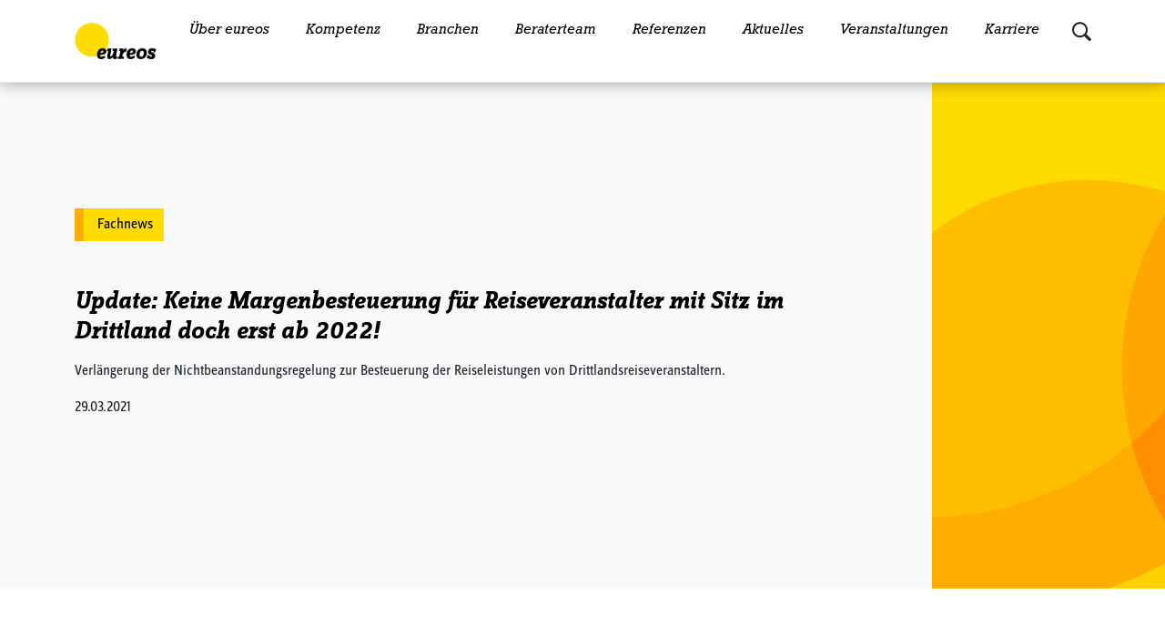

--- FILE ---
content_type: text/html; charset=UTF-8
request_url: https://www.eureos.de/update-keine-margenbesteuerung-fuer-reiseveranstalter-mit-sitz-im-drittland-doch-erst-ab-2022/
body_size: 12490
content:
<!DOCTYPE html> 
<html lang="de" class="h-100" >
  <head>
    <!-- Matomo Tag Manager -->
    <script>
      var _mtm = window._mtm = window._mtm || [];
      _mtm.push({'mtm.startTime': (new Date().getTime()), 'event': 'mtm.Start'});
      var d=document, g=d.createElement('script'), s=d.getElementsByTagName('script')[0];
      g.async=true; g.src='https://cdn.matomo.cloud/eureos.matomo.cloud/container_KuDi57As.js'; s.parentNode.insertBefore(g,s);
    </script>
    <!-- End Matomo Tag Manager -->

    <meta charset="utf-8">
    <meta name="viewport" content="width=device-width, initial-scale=1">
    <title>eureos GmbH l Wir beraten persönlich</title>

    <style type="text/css">.wpfts-result-item .wpfts-smart-excerpt {}.wpfts-result-item .wpfts-not-found {color:#808080;font-size:0.9em;}.wpfts-result-item .wpfts-score {color:#006621;font-size:0.9em;}.wpfts-shift {margin-left:40px;}.wpfts-result-item .wpfts-download-link {color:#006621;font-size:0.9em;}.wpfts-result-item .wpfts-file-size {color:#006621;font-size:0.9em;}</style><meta name='robots' content='max-image-preview:large' />
<link rel="alternate" hreflang="de" href="https://www.eureos.de/update-keine-margenbesteuerung-fuer-reiseveranstalter-mit-sitz-im-drittland-doch-erst-ab-2022/" />
<link rel="alternate" hreflang="x-default" href="https://www.eureos.de/update-keine-margenbesteuerung-fuer-reiseveranstalter-mit-sitz-im-drittland-doch-erst-ab-2022/" />
<link rel='dns-prefetch' href='//www.eureos.de' />
<link rel='dns-prefetch' href='//fast.fonts.net' />
<link rel="alternate" title="oEmbed (JSON)" type="application/json+oembed" href="https://www.eureos.de/wp-json/oembed/1.0/embed?url=https%3A%2F%2Fwww.eureos.de%2Fupdate-keine-margenbesteuerung-fuer-reiseveranstalter-mit-sitz-im-drittland-doch-erst-ab-2022%2F" />
<link rel="alternate" title="oEmbed (XML)" type="text/xml+oembed" href="https://www.eureos.de/wp-json/oembed/1.0/embed?url=https%3A%2F%2Fwww.eureos.de%2Fupdate-keine-margenbesteuerung-fuer-reiseveranstalter-mit-sitz-im-drittland-doch-erst-ab-2022%2F&#038;format=xml" />
<style id='wp-img-auto-sizes-contain-inline-css' type='text/css'>
img:is([sizes=auto i],[sizes^="auto," i]){contain-intrinsic-size:3000px 1500px}
/*# sourceURL=wp-img-auto-sizes-contain-inline-css */
</style>
<link rel='stylesheet' id='fonts-css' href='https://fast.fonts.net/cssapi/71cec575-b303-44ed-b3f5-f1bc8ce6e6e9.css?ver=1' type='text/css' media='all' />
<link rel='stylesheet' id='contact-form-7-css' href='https://www.eureos.de/wp-content/plugins/contact-form-7/includes/css/styles.css?ver=5.9.5' type='text/css' media='all' />
<link rel='stylesheet' id='wpfts_jquery-ui-styles-css' href='https://www.eureos.de/wp-content/plugins/fulltext-search/style/wpfts_autocomplete.css?ver=1.68.232' type='text/css' media='all' />
<link rel='stylesheet' id='child-style-css' href='https://www.eureos.de/wp-content/themes/kayba-wordpress-theme-eureos/dist/css/style.min.css?ver=6.9' type='text/css' media='all' />
<script type="text/javascript" id="wpml-cookie-js-extra">
/* <![CDATA[ */
var wpml_cookies = {"wp-wpml_current_language":{"value":"de","expires":1,"path":"/"}};
var wpml_cookies = {"wp-wpml_current_language":{"value":"de","expires":1,"path":"/"}};
//# sourceURL=wpml-cookie-js-extra
/* ]]> */
</script>
<script type="text/javascript" src="https://www.eureos.de/wp-content/plugins/sitepress-multilingual-cms/res/js/cookies/language-cookie.js?ver=4.6.11" id="wpml-cookie-js" defer="defer" data-wp-strategy="defer"></script>
<link rel="https://api.w.org/" href="https://www.eureos.de/wp-json/" /><link rel="alternate" title="JSON" type="application/json" href="https://www.eureos.de/wp-json/wp/v2/posts/4047" /><link rel="canonical" href="https://www.eureos.de/update-keine-margenbesteuerung-fuer-reiseveranstalter-mit-sitz-im-drittland-doch-erst-ab-2022/" />
<link rel='shortlink' href='https://www.eureos.de/?p=4047' />
<meta name="generator" content="WPML ver:4.6.11 stt:1,3;" />
<script type="text/javascript">
		document.wpfts_ajaxurl = "https://www.eureos.de/wp-admin/admin-ajax.php";
	</script>  <link rel='stylesheet' id='wpml-legacy-horizontal-list-0-css' href='https://www.eureos.de/wp-content/plugins/sitepress-multilingual-cms/templates/language-switchers/legacy-list-horizontal/style.min.css?ver=1' type='text/css' media='all' />
</head>
  
  <body class="d-flex flex-column h-100 fixed-header" data-bs-spy="scroll" data-bs-target="#navbarScroll" data-bs-root-margin="0px 0px -40%" data-bs-smooth-scroll="true" >
        <header class="page-header d-flex flex-wrap justify-content-center border-bottom bg-white fixed">
    
    <nav class="navbar navbar-expand-xl w-100">
    <a class="skip-link sr-only" href='#main'>Skip to content</a> 
        <div class="container">
                <a href="https://www.eureos.de" class="navbar-brand mb-md-0 text-decoration-none header-logo">
        <img width="430" height="192" src="https://www.eureos.de/wp-content/uploads/2023/01/eureos_logo_430x192.png" class="attachment-medium size-medium" alt="" decoding="async" loading="lazy" />    </a>
             <button class="navbar-toggler" type="button" data-bs-toggle="collapse" data-bs-target="#navbarScroll" aria-controls="navbarScroll" aria-expanded="false" aria-label="Toggle navigation">
    <span class="navbar-toggler-icon"></span>
</button>
    <div class="collapse navbar-collapse" id="navbarScroll">
<ul id="menu-header-menu" class="header-menu flex-nowrap flex-xl-wrap nav navbar-nav me-auto my-2 my-lg-0 navbar-nav-scroll" itemscope itemtype="http://www.schema.org/SiteNavigationElement"><li  id="menu-item-935" class="menu-item menu-item-type-post_type menu-item-object-page menu-item-has-children dropdown menu-item-935 nav-item"><a href="https://www.eureos.de/ueber-eureos/" aria-expanded="false" class="nav-link" id="menu-item-dropdown-935" data-bs-toggle="dropdown"><span itemprop="name">Über eureos</span></a>
<ul class="dropdown-menu" aria-labelledby="menu-item-dropdown-935">
	<li  id="menu-item-6746" class="anchor-link menu-item menu-item-type-custom menu-item-object-custom menu-item-6746 nav-item"><a itemprop="url" href="https://www.eureos.de/ueber-eureos/#eureos-gruppe" class="nav-link"><span itemprop="name">Die eureos-Gruppe</span></a></li>
	<li  id="menu-item-6748" class="anchor-link menu-item menu-item-type-custom menu-item-object-custom menu-item-6748 nav-item"><a itemprop="url" href="https://www.eureos.de/ueber-eureos/#standorte" class="nav-link"><span itemprop="name">Standorte</span></a></li>
	<li  id="menu-item-6749" class="anchor-link menu-item menu-item-type-custom menu-item-object-custom menu-item-6749 nav-item"><a itemprop="url" href="https://www.eureos.de/ueber-eureos/#leitbild" class="nav-link"><span itemprop="name">Leitbild</span></a></li>
	<li  id="menu-item-6750" class="anchor-link menu-item menu-item-type-custom menu-item-object-custom menu-item-6750 nav-item"><a itemprop="url" href="https://www.eureos.de/ueber-eureos/#warum-eureos" class="nav-link"><span itemprop="name">Warum eureos</span></a></li>
	<li  id="menu-item-6751" class="anchor-link menu-item menu-item-type-custom menu-item-object-custom menu-item-6751 nav-item"><a itemprop="url" href="https://www.eureos.de/ueber-eureos/#auszeichnungen" class="nav-link"><span itemprop="name">Auszeichnungen</span></a></li>
	<li  id="menu-item-6752" class="anchor-link menu-item menu-item-type-custom menu-item-object-custom menu-item-6752 nav-item"><a itemprop="url" href="https://www.eureos.de/ueber-eureos/#engagement" class="nav-link"><span itemprop="name">Engagement</span></a></li>
</ul>
</li>
<li  id="menu-item-936" class="menu-item menu-item-type-post_type menu-item-object-page menu-item-has-children megamenu dropdown menu-item-936 nav-item"><a href="https://www.eureos.de/kompetenz/" aria-expanded="false" class="nav-link" id="menu-item-dropdown-936" data-bs-toggle="dropdown"><span itemprop="name">Kompetenz</span></a>
<ul class="dropdown-menu" aria-labelledby="menu-item-dropdown-936">
	<li  id="menu-item-942" class="menu-item menu-item-type-post_type menu-item-object-page menu-item-has-children menu-item-headline col-12 col-lg-2 dropdown menu-item-942 nav-item"><a itemprop="url" href="https://www.eureos.de/spezialgebiete/" class="nav-link"><span itemprop="name">Spezialgebiete</span></a>
	<ul class="dropdown-menu" aria-labelledby="menu-item-dropdown-936">
		<li  id="menu-item-6755" class="menu-item menu-item-type-post_type menu-item-object-page menu-item-6755 nav-item"><a itemprop="url" href="https://www.eureos.de/familienunternehmen-und-privatpersonen/" class="nav-link"><span itemprop="name">Familienunternehmen und Privatpersonen</span></a></li>
		<li  id="menu-item-6753" class="menu-item menu-item-type-post_type menu-item-object-page menu-item-6753 nav-item"><a itemprop="url" href="https://www.eureos.de/international-business/" class="nav-link"><span itemprop="name">International Business</span></a></li>
		<li  id="menu-item-943" class="menu-item menu-item-type-post_type menu-item-object-page menu-item-943 nav-item"><a itemprop="url" href="https://www.eureos.de/mergers-acquisitions/" class="nav-link"><span itemprop="name">Mergers &#038; Acquisitions &#038; Gestaltungsberatung</span></a></li>
		<li  id="menu-item-6754" class="menu-item menu-item-type-post_type menu-item-object-page menu-item-6754 nav-item"><a itemprop="url" href="https://www.eureos.de/unternehmen-der-oeffentlichen-hand-und-non-profit-organisationen/" class="nav-link"><span itemprop="name">Unternehmen der öffentlichen Hand und Non-Profit-Organisationen</span></a></li>
	</ul>
</li>
	<li  id="menu-item-6756" class="menu-item menu-item-type-post_type menu-item-object-page menu-item-has-children menu-item-headline col-12 col-lg-2 dropdown menu-item-6756 nav-item"><a itemprop="url" href="https://www.eureos.de/steuerberatung/" class="nav-link"><span itemprop="name">Steuerberatung</span></a>
	<ul class="dropdown-menu" aria-labelledby="menu-item-dropdown-936">
		<li  id="menu-item-6762" class="menu-item menu-item-type-post_type menu-item-object-page menu-item-6762 nav-item"><a itemprop="url" href="https://www.eureos.de/beratung-fuer-steuerberater-und-rechtsanwaelte/" class="nav-link"><span itemprop="name">Beratung für Steuerberater und Rechtsanwälte</span></a></li>
		<li  id="menu-item-6758" class="menu-item menu-item-type-post_type menu-item-object-page menu-item-6758 nav-item"><a itemprop="url" href="https://www.eureos.de/besteuerung-der-oeffentlichen-hand-und-npos/" class="nav-link"><span itemprop="name">Besteuerung der öffentlichen Hand und NPOs</span></a></li>
		<li  id="menu-item-6760" class="menu-item menu-item-type-post_type menu-item-object-page menu-item-6760 nav-item"><a itemprop="url" href="https://www.eureos.de/internationale-steuerberatung/" class="nav-link"><span itemprop="name">Internationale Steuerberatung</span></a></li>
		<li  id="menu-item-6759" class="menu-item menu-item-type-post_type menu-item-object-page menu-item-6759 nav-item"><a itemprop="url" href="https://www.eureos.de/steuerberatung-fuer-privatpersonen-vermoegens-und-unternehmensnachfolge/" class="nav-link"><span itemprop="name">Steuerberatung für Privatpersonen / Vermögens- und Unternehmensnachfolge</span></a></li>
		<li  id="menu-item-12626" class="menu-item menu-item-type-post_type menu-item-object-page menu-item-12626 nav-item"><a itemprop="url" href="https://www.eureos.de/tax-compliance-management-systeme-tax-cms/" class="nav-link"><span itemprop="name">Tax Compliance Management Systeme (Tax CMS)</span></a></li>
		<li  id="menu-item-6761" class="menu-item menu-item-type-post_type menu-item-object-page menu-item-6761 nav-item"><a itemprop="url" href="https://www.eureos.de/umsatzsteuer-indirekte-steuern/" class="nav-link"><span itemprop="name">Umsatzsteuer / Indirekte Steuern</span></a></li>
		<li  id="menu-item-6757" class="menu-item menu-item-type-post_type menu-item-object-page menu-item-6757 nav-item"><a itemprop="url" href="https://www.eureos.de/unternehmens-und-konzernsteuerrecht/" class="nav-link"><span itemprop="name">Unternehmens- und Konzernsteuerrecht</span></a></li>
	</ul>
</li>
	<li  id="menu-item-6763" class="menu-item menu-item-type-post_type menu-item-object-page menu-item-has-children menu-item-headline col-12 col-lg-2 dropdown menu-item-6763 nav-item"><a itemprop="url" href="https://www.eureos.de/rechtsberatung/" class="nav-link"><span itemprop="name">Rechtsberatung</span></a>
	<ul class="dropdown-menu" aria-labelledby="menu-item-dropdown-936">
		<li  id="menu-item-6764" class="menu-item menu-item-type-post_type menu-item-object-page menu-item-6764 nav-item"><a itemprop="url" href="https://www.eureos.de/arbeitsrecht/" class="nav-link"><span itemprop="name">Arbeitsrecht</span></a></li>
		<li  id="menu-item-10939" class="menu-item menu-item-type-post_type menu-item-object-page menu-item-10939 nav-item"><a itemprop="url" href="https://www.eureos.de/bau-und-architektenrecht/" class="nav-link"><span itemprop="name">Bau- und Architektenrecht</span></a></li>
		<li  id="menu-item-12125" class="menu-item menu-item-type-post_type menu-item-object-page menu-item-12125 nav-item"><a itemprop="url" href="https://www.eureos.de/geschaeftsfuehrer-haftung/" class="nav-link"><span itemprop="name">Geschäftsführer-Haftung</span></a></li>
		<li  id="menu-item-6765" class="menu-item menu-item-type-post_type menu-item-object-page menu-item-6765 nav-item"><a itemprop="url" href="https://www.eureos.de/gesellschaftsrecht/" class="nav-link"><span itemprop="name">Gesellschaftsrecht</span></a></li>
		<li  id="menu-item-6766" class="menu-item menu-item-type-post_type menu-item-object-page menu-item-6766 nav-item"><a itemprop="url" href="https://www.eureos.de/insolvenzrecht/" class="nav-link"><span itemprop="name">Insolvenzrecht</span></a></li>
		<li  id="menu-item-6767" class="menu-item menu-item-type-post_type menu-item-object-page menu-item-6767 nav-item"><a itemprop="url" href="https://www.eureos.de/it-recht-datenschutzrecht/" class="nav-link"><span itemprop="name">IT-Recht / Datenschutzrecht</span></a></li>
		<li  id="menu-item-6768" class="menu-item menu-item-type-post_type menu-item-object-page menu-item-6768 nav-item"><a itemprop="url" href="https://www.eureos.de/medizin-und-gesundheitsrecht/" class="nav-link"><span itemprop="name">Medizin- und Gesundheitsrecht</span></a></li>
		<li  id="menu-item-6769" class="menu-item menu-item-type-post_type menu-item-object-page menu-item-6769 nav-item"><a itemprop="url" href="https://www.eureos.de/recht-des-geitigen-eigentums-ip-recht-gewerblicher-rechtsschutz/" class="nav-link"><span itemprop="name">Recht des Geistigen Eigentums (IP-Recht) / Gewerblicher Rechtsschutz</span></a></li>
		<li  id="menu-item-6770" class="menu-item menu-item-type-post_type menu-item-object-page menu-item-6770 nav-item"><a itemprop="url" href="https://www.eureos.de/rechtsberatung-und-prozessfuehrung/" class="nav-link"><span itemprop="name">Rechtsberatung und Prozessführung</span></a></li>
		<li  id="menu-item-6771" class="menu-item menu-item-type-post_type menu-item-object-page menu-item-6771 nav-item"><a itemprop="url" href="https://www.eureos.de/sozialrecht/" class="nav-link"><span itemprop="name">Sozialrecht</span></a></li>
		<li  id="menu-item-6772" class="menu-item menu-item-type-post_type menu-item-object-page menu-item-6772 nav-item"><a itemprop="url" href="https://www.eureos.de/stiftungs-und-verbandsrecht/" class="nav-link"><span itemprop="name">Stiftungs- und Verbandsrecht</span></a></li>
		<li  id="menu-item-6773" class="menu-item menu-item-type-post_type menu-item-object-page menu-item-6773 nav-item"><a itemprop="url" href="https://www.eureos.de/vergaberecht/" class="nav-link"><span itemprop="name">Vergaberecht</span></a></li>
		<li  id="menu-item-6774" class="menu-item menu-item-type-post_type menu-item-object-page menu-item-6774 nav-item"><a itemprop="url" href="https://www.eureos.de/verwaltungsrecht/" class="nav-link"><span itemprop="name">Verwaltungsrecht</span></a></li>
	</ul>
</li>
	<li  id="menu-item-6775" class="menu-item menu-item-type-post_type menu-item-object-page menu-item-has-children menu-item-headline col-12 col-lg-2 dropdown menu-item-6775 nav-item"><a itemprop="url" href="https://www.eureos.de/wirtschaftspruefung/" class="nav-link"><span itemprop="name">Wirtschaftsprüfung</span></a>
	<ul class="dropdown-menu" aria-labelledby="menu-item-dropdown-936">
		<li  id="menu-item-7340" class="anchor-link menu-item menu-item-type-custom menu-item-object-custom menu-item-7340 nav-item"><a itemprop="url" href="https://www.eureos.de/wirtschaftspruefung/#abschlusspruefung" class="nav-link"><span itemprop="name">Abschlussprüfung</span></a></li>
		<li  id="menu-item-7338" class="anchor-link menu-item menu-item-type-custom menu-item-object-custom menu-item-7338 nav-item"><a itemprop="url" href="https://www.eureos.de/wirtschaftspruefung/#pruefung-von-governance-risk-compliance-und-it" class="nav-link"><span itemprop="name">Prüfung von Governance, Risk, Compliance und IT</span></a></li>
		<li  id="menu-item-7336" class="anchor-link menu-item menu-item-type-custom menu-item-object-custom menu-item-7336 nav-item"><a itemprop="url" href="https://www.eureos.de/wirtschaftspruefung/#pruefungsnahe-beratung" class="nav-link"><span itemprop="name">Prüfungsnahe Beratung</span></a></li>
		<li  id="menu-item-7333" class="anchor-link menu-item menu-item-type-custom menu-item-object-custom menu-item-7333 nav-item"><a itemprop="url" href="https://www.eureos.de/wirtschaftspruefung/#spezielle-bestaetigungen-und-sonderpruefungen" class="nav-link"><span itemprop="name"> Spezielle Bestätigungen und Sonderprüfungen</span></a></li>
		<li  id="menu-item-7337" class="anchor-link menu-item menu-item-type-custom menu-item-object-custom menu-item-7337 nav-item"><a itemprop="url" href="https://www.eureos.de/wirtschaftspruefung/#unternehmensbewertung" class="nav-link"><span itemprop="name">Unternehmensbewertung</span></a></li>
	</ul>
</li>
	<li  id="menu-item-6779" class="menu-item menu-item-type-post_type menu-item-object-page menu-item-has-children menu-item-headline col-12 col-lg-2 dropdown menu-item-6779 nav-item"><a itemprop="url" href="https://www.eureos.de/unternehmensberatung/" class="nav-link"><span itemprop="name">Unternehmensberatung</span></a>
	<ul class="dropdown-menu" aria-labelledby="menu-item-dropdown-936">
		<li  id="menu-item-10998" class="menu-item menu-item-type-post_type menu-item-object-page menu-item-10998 nav-item"><a itemprop="url" href="https://www.eureos.de/beratung-zur-nachhaltigkeitsberichterstattung-esg-reporting/" class="nav-link"><span itemprop="name">Beratung zur Nachhaltigkeitsberichterstattung (ESG – Reporting)</span></a></li>
		<li  id="menu-item-11678" class="menu-item menu-item-type-post_type menu-item-object-page menu-item-11678 nav-item"><a itemprop="url" href="https://www.eureos.de/dienstleistungen-fuer-insolvenzverwalter/" class="nav-link"><span itemprop="name">Dienstleistungen für Insolvenzverwalter</span></a></li>
		<li  id="menu-item-6781" class="menu-item menu-item-type-post_type menu-item-object-page menu-item-6781 nav-item"><a itemprop="url" href="https://www.eureos.de/digitalisierung-im-controlling/" class="nav-link"><span itemprop="name">Digitalisierung im Controlling</span></a></li>
		<li  id="menu-item-6780" class="menu-item menu-item-type-post_type menu-item-object-page menu-item-6780 nav-item"><a itemprop="url" href="https://www.eureos.de/finanzierung-und-businessplan/" class="nav-link"><span itemprop="name">Finanzierung und Businessplan</span></a></li>
		<li  id="menu-item-6778" class="menu-item menu-item-type-post_type menu-item-object-page menu-item-6778 nav-item"><a itemprop="url" href="https://www.eureos.de/ma-und-due-diligence/" class="nav-link"><span itemprop="name">M&amp;A und Due Diligence</span></a></li>
		<li  id="menu-item-6782" class="menu-item menu-item-type-post_type menu-item-object-page menu-item-6782 nav-item"><a itemprop="url" href="https://www.eureos.de/sanierung-und-restrukturierung/" class="nav-link"><span itemprop="name">Sanierung und Restrukturierung</span></a></li>
		<li  id="menu-item-6777" class="menu-item menu-item-type-post_type menu-item-object-page menu-item-6777 nav-item"><a itemprop="url" href="https://www.eureos.de/unternehmens-und-immobilienbewertung/" class="nav-link"><span itemprop="name">Unternehmens- und Immobilienbewertung</span></a></li>
	</ul>
</li>
	<li  id="menu-item-12083" class="menu-item menu-item-type-post_type menu-item-object-page menu-item-has-children menu-item-headline col-12 col-lg-2 dropdown menu-item-12083 nav-item"><a itemprop="url" href="https://www.eureos.de/insolvenzverwaltung/" class="nav-link"><span itemprop="name">Insolvenzverwaltung</span></a>
	<ul class="dropdown-menu" aria-labelledby="menu-item-dropdown-936">
		<li  id="menu-item-12188" class="menu-item menu-item-type-custom menu-item-object-custom menu-item-12188 nav-item"><a target="_blank" rel="noopener noreferrer" itemprop="url" href="https://www.glaeubigerinformation.de/t/543/proceeding-search" class="nav-link"><span itemprop="name">Gläubigerinformationssystem (GIS)</span></a></li>
	</ul>
</li>
</ul>
</li>
<li  id="menu-item-937" class="menu-item menu-item-type-post_type menu-item-object-page menu-item-has-children dropdown menu-item-937 nav-item"><a href="https://www.eureos.de/branchen/" aria-expanded="false" class="nav-link" id="menu-item-dropdown-937" data-bs-toggle="dropdown"><span itemprop="name">Branchen</span></a>
<ul class="dropdown-menu" aria-labelledby="menu-item-dropdown-937">
	<li  id="menu-item-6785" class="menu-item menu-item-type-post_type menu-item-object-branchen menu-item-6785 nav-item"><a itemprop="url" href="https://www.eureos.de/branchen/bahntechnik-und-mobilitaet/" class="nav-link"><span itemprop="name">Bahntechnik und Mobilität</span></a></li>
	<li  id="menu-item-6791" class="menu-item menu-item-type-post_type menu-item-object-branchen menu-item-6791 nav-item"><a itemprop="url" href="https://www.eureos.de/branchen/digital-und-technologiewirtschaftinternetwirtschaft/" class="nav-link"><span itemprop="name">Digital- und Technologiewirtschaft</span></a></li>
	<li  id="menu-item-6786" class="menu-item menu-item-type-post_type menu-item-object-branchen menu-item-6786 nav-item"><a itemprop="url" href="https://www.eureos.de/branchen/energiewirtschaft/" class="nav-link"><span itemprop="name">Energiewirtschaft</span></a></li>
	<li  id="menu-item-6787" class="menu-item menu-item-type-post_type menu-item-object-branchen menu-item-6787 nav-item"><a itemprop="url" href="https://www.eureos.de/branchen/familienunternehmen-und-privatpersonen/" class="nav-link"><span itemprop="name">Familienunternehmen und Privatpersonen</span></a></li>
	<li  id="menu-item-6788" class="menu-item menu-item-type-post_type menu-item-object-branchen menu-item-6788 nav-item"><a itemprop="url" href="https://www.eureos.de/branchen/gesundheitswirtschaft/" class="nav-link"><span itemprop="name">Gesundheitswirtschaft</span></a></li>
	<li  id="menu-item-6789" class="menu-item menu-item-type-post_type menu-item-object-branchen menu-item-6789 nav-item"><a itemprop="url" href="https://www.eureos.de/branchen/hochschulmedizin/" class="nav-link"><span itemprop="name">Hochschulmedizin</span></a></li>
	<li  id="menu-item-11261" class="menu-item menu-item-type-post_type menu-item-object-branchen menu-item-11261 nav-item"><a itemprop="url" href="https://www.eureos.de/branchen/immobilienwirtschaft/" class="nav-link"><span itemprop="name">Immobilienwirtschaft</span></a></li>
	<li  id="menu-item-6790" class="menu-item menu-item-type-post_type menu-item-object-branchen menu-item-6790 nav-item"><a itemprop="url" href="https://www.eureos.de/branchen/internationale-wirtschaft/" class="nav-link"><span itemprop="name">Internationale Wirtschaft</span></a></li>
	<li  id="menu-item-6792" class="menu-item menu-item-type-post_type menu-item-object-branchen menu-item-6792 nav-item"><a itemprop="url" href="https://www.eureos.de/branchen/kommunen-und-kommunale-unternehmen/" class="nav-link"><span itemprop="name">Kommunen und kommunale Unternehmen</span></a></li>
	<li  id="menu-item-6793" class="menu-item menu-item-type-post_type menu-item-object-branchen menu-item-6793 nav-item"><a itemprop="url" href="https://www.eureos.de/branchen/maschinenbau-und-automobilindustrie/" class="nav-link"><span itemprop="name">Maschinenbau und Automobilindustrie</span></a></li>
	<li  id="menu-item-6794" class="menu-item menu-item-type-post_type menu-item-object-branchen menu-item-6794 nav-item"><a itemprop="url" href="https://www.eureos.de/branchen/stiftungen-kirchen-und-non-profit-organisationen/" class="nav-link"><span itemprop="name">Stiftungen, Kirchliche Einrichtungen und Non-Profit-Organisationen</span></a></li>
	<li  id="menu-item-6795" class="menu-item menu-item-type-post_type menu-item-object-branchen menu-item-6795 nav-item"><a itemprop="url" href="https://www.eureos.de/branchen/tourismuswirtschaft/" class="nav-link"><span itemprop="name">Tourismuswirtschaft</span></a></li>
	<li  id="menu-item-6796" class="menu-item menu-item-type-post_type menu-item-object-branchen menu-item-6796 nav-item"><a itemprop="url" href="https://www.eureos.de/branchen/universitaeten-hochschulen-bildung-und-forschung/" class="nav-link"><span itemprop="name">Universitäten, Hochschulen, Bildung und Forschung</span></a></li>
	<li  id="menu-item-6797" class="menu-item menu-item-type-post_type menu-item-object-branchen menu-item-6797 nav-item"><a itemprop="url" href="https://www.eureos.de/branchen/wasser-abwasser-und-abfallwirtschaft/" class="nav-link"><span itemprop="name">Wasser-, Abwasser- und Abfallwirtschaft</span></a></li>
</ul>
</li>
<li  id="menu-item-430" class="menu-item menu-item-type-post_type menu-item-object-page menu-item-430 nav-item"><a itemprop="url" href="https://www.eureos.de/beraterteam/" class="nav-link"><span itemprop="name">Beraterteam</span></a></li>
<li  id="menu-item-938" class="menu-item menu-item-type-post_type menu-item-object-page menu-item-938 nav-item"><a itemprop="url" href="https://www.eureos.de/referenzen/" class="nav-link"><span itemprop="name">Referenzen</span></a></li>
<li  id="menu-item-939" class="menu-item menu-item-type-post_type menu-item-object-page menu-item-has-children dropdown menu-item-939 nav-item"><a href="https://www.eureos.de/aktuelles/" aria-expanded="false" class="nav-link" id="menu-item-dropdown-939" data-bs-toggle="dropdown"><span itemprop="name">Aktuelles</span></a>
<ul class="dropdown-menu" aria-labelledby="menu-item-dropdown-939">
	<li  id="menu-item-6798" class="anchor-link menu-item menu-item-type-custom menu-item-object-custom menu-item-6798 nav-item"><a itemprop="url" href="https://www.eureos.de/aktuelles/#fachnews" class="nav-link"><span itemprop="name">Fachnews</span></a></li>
	<li  id="menu-item-6799" class="anchor-link menu-item menu-item-type-custom menu-item-object-custom menu-item-6799 nav-item"><a itemprop="url" href="https://www.eureos.de/aktuelles/#eureos-news" class="nav-link"><span itemprop="name">eureos-News</span></a></li>
	<li  id="menu-item-960" class="menu-item menu-item-type-post_type menu-item-object-page menu-item-960 nav-item"><a itemprop="url" href="https://www.eureos.de/mediathek/" class="nav-link"><span itemprop="name">Mediathek</span></a></li>
	<li  id="menu-item-6800" class="anchor-link menu-item menu-item-type-custom menu-item-object-custom menu-item-6800 nav-item"><a itemprop="url" href="https://www.eureos.de/aktuelles/#publikationen" class="nav-link"><span itemprop="name">Publikationen</span></a></li>
	<li  id="menu-item-6801" class="menu-item menu-item-type-post_type menu-item-object-page menu-item-6801 nav-item"><a itemprop="url" href="https://www.eureos.de/newsletter-center/" class="nav-link"><span itemprop="name">Newsletter-Center</span></a></li>
</ul>
</li>
<li  id="menu-item-941" class="menu-item menu-item-type-post_type menu-item-object-page menu-item-has-children dropdown menu-item-941 nav-item"><a href="https://www.eureos.de/veranstaltungen/" aria-expanded="false" class="nav-link" id="menu-item-dropdown-941" data-bs-toggle="dropdown"><span itemprop="name">Veranstaltungen</span></a>
<ul class="dropdown-menu" aria-labelledby="menu-item-dropdown-941">
	<li  id="menu-item-6802" class="anchor-link menu-item menu-item-type-custom menu-item-object-custom menu-item-6802 nav-item"><a itemprop="url" href="https://www.eureos.de/veranstaltungen/#veranstaltungskalender" class="nav-link"><span itemprop="name">Veranstaltungskalender</span></a></li>
	<li  id="menu-item-6803" class="anchor-link menu-item menu-item-type-custom menu-item-object-custom menu-item-6803 nav-item"><a itemprop="url" href="https://www.eureos.de/veranstaltungen/#veranstaltungsformate" class="nav-link"><span itemprop="name">Veranstaltungsformate</span></a></li>
	<li  id="menu-item-6804" class="anchor-link menu-item menu-item-type-custom menu-item-object-custom menu-item-6804 nav-item"><a itemprop="url" href="https://www.eureos.de/veranstaltungen/#veranstaltungsarchiv" class="nav-link"><span itemprop="name">Veranstaltungsarchiv</span></a></li>
</ul>
</li>
<li  id="menu-item-940" class="menu-item menu-item-type-post_type menu-item-object-page menu-item-has-children dropdown menu-item-940 nav-item"><a href="https://www.eureos.de/karriere/" aria-expanded="false" class="nav-link" id="menu-item-dropdown-940" data-bs-toggle="dropdown"><span itemprop="name">Karriere</span></a>
<ul class="dropdown-menu" aria-labelledby="menu-item-dropdown-940">
	<li  id="menu-item-6805" class="anchor-link menu-item menu-item-type-custom menu-item-object-custom menu-item-6805 nav-item"><a itemprop="url" href="https://www.eureos.de/karriere/#warum-eureos" class="nav-link"><span itemprop="name">Warum eureos</span></a></li>
	<li  id="menu-item-6806" class="anchor-link menu-item menu-item-type-custom menu-item-object-custom menu-item-6806 nav-item"><a itemprop="url" href="https://www.eureos.de/karriere/#ihr-einstieg" class="nav-link"><span itemprop="name">Ihr Einstieg</span></a></li>
	<li  id="menu-item-6807" class="anchor-link menu-item menu-item-type-custom menu-item-object-custom menu-item-6807 nav-item"><a itemprop="url" href="https://www.eureos.de/karriere/#stellenanzeigen" class="nav-link"><span itemprop="name">Stellenanzeigen</span></a></li>
	<li  id="menu-item-6808" class="anchor-link menu-item menu-item-type-custom menu-item-object-custom menu-item-6808 nav-item"><a itemprop="url" href="https://www.eureos.de/karriere/#benefits" class="nav-link"><span itemprop="name">Benefits</span></a></li>
</ul>
</li>
</ul>	
</div>             <i class="bi bi-search"></i>
<form role="search" id="searchform" method="get" class="form search-form mb-10" action="https://www.eureos.de/">
    <div class="input-group">
    <input type="text" class="form-control search-input-field" placeholder="Suchbegriff hier eingeben ..." aria-label="search nico" name="s" id="search-input" value="">
    
        <span class="input-group-btn">
            <button type="submit" value="Search" class="btn btn-primary rounded-0 rounded-end" type="button">Suchen</button>
        </span>
    </div>
</form>
            <div class="d-none">
<div class="wpml-ls-statics-shortcode_actions wpml-ls wpml-ls-legacy-list-horizontal">
	<ul><li class="wpml-ls-slot-shortcode_actions wpml-ls-item wpml-ls-item-de wpml-ls-current-language wpml-ls-first-item wpml-ls-item-legacy-list-horizontal">
				<a href="https://www.eureos.de/update-keine-margenbesteuerung-fuer-reiseveranstalter-mit-sitz-im-drittland-doch-erst-ab-2022/" class="wpml-ls-link">
                    <span class="wpml-ls-native">Deutsch</span></a>
			</li><li class="wpml-ls-slot-shortcode_actions wpml-ls-item wpml-ls-item-en wpml-ls-last-item wpml-ls-item-legacy-list-horizontal">
				<a href="https://www.eureos.de/en/" class="wpml-ls-link">
                    <span class="wpml-ls-native" lang="en">English</span><span class="wpml-ls-display"><span class="wpml-ls-bracket"> (</span>Englisch<span class="wpml-ls-bracket">)</span></span></a>
			</li></ul>
</div>
</div>
            
            

        </div>
    </nav>
</header> <main class="flex-shrink-0">


<div class="container-fluid mb-75 module-header text-header">
  <div class="row h-100">
    <div class="col g-0 h-100 position-relative bg-gray-100 d-flex flex-column justify-content-center">
        <div class="header-bg d-none d-sm-block"></div>
      
                    <div class="container d-flex flex-column flex-sm-row align-items-center my-20 my-sm-0">
                                        <div class="w-sm-75">
                                            <div class="btn btn-primary mt-15 border-0 rounded-0 d-none d-sm-inline-block" style="margin-top: -50px!important;margin-bottom: 50px;">
                            Fachnews                        </div>
                                        <div class="h3 mb-15">Update: Keine Margenbesteuerung für Reiseveranstalter mit Sitz im Drittland doch erst ab 2022!</div>
                    <p>Verlängerung der Nichtbeanstandungsregelung zur Besteuerung der Reiseleistungen von Drittlandsreiseveranstaltern.</p>


                                    <div class="header-date-wrapper">
                    <div class="header-date">
                        29.03.2021                    </div>
                </div>
             


                                                        </div>
                
            </div>
            <div class="container">
            <div class="row">
            <div class="col-12 text-center ">
                                                                                </div>
            </div>
            </div>
            
            </div>
    
        
    
    
  </div>
</div>
<div class="container mb-75 module-text     ">
    
                <div class="row ">
        <div class="col-12 mb-35 mb-sm-0 
                 
                                
        
        
        ">
            <div class="accessibility-plugin-ac   ">
                                                <p>Wir berichteten bereits in unserem <a href="https://www.eureos.de/ab-2021-keine-margenbesteuerung-fuer-reiseveranstalter-mit-sitz-im-drittland/">Newsbeitrag vom 1. Februar 2021</a> über die überraschende Äußerung des Bundesministeriums für Finanzen, wonach die Besteuerung von Reiseleistungen gemäß § 25 UStG bei Reiseleistungen von Unternehmen mit Sitz im Drittland und ohne feste Niederlassung im Gemeinschaftsgebiet nicht anwendbar ist.</p>
<p>Das Schreiben enthielt eine Nichtbeanstandungsregelung bis Ende 2020. Somit sollte für diese Leistungen die Regelbesteuerung bereits ab dem 1. Januar 2021 und somit rückwirkend anwendbar sein. Bezug nehmend auf das BMF Schreiben vom 29. Januar 2021 (GZ: III C 2 – S 7419/19/10002:004) verlängert nunmehr das BMF mit Schreiben vom 29. März 2021 die Nichtbeanstandungsregelung bis zum <strong>31. Dezember 2021</strong>.</p>
<p>Für alle betroffenen Unternehmen mit Sitz im Drittland bedeutet dies, dass die Regelbesteuerung auf Inlandsreisen erst ab 2022 zwingend anzuwenden ist. Grundsätzlich sollte dies in diesem Jahr noch auch deutsche Reiseveranstalter hinsichtlich der Reverse-Charge-Besteuerung für den Einkauf von Reiseleistungen im Inland entlasten, wenn diese von Unternehmen im Drittland, die selbst auch Reisevorleistungen einkaufen, bezogen werden.</p>
<p>Die Entscheidung der Verlängerung ist sehr zu begrüßen, da die Schonfrist den betroffenen Unternehmen (sowohl im Drittland als auch im Inland) etwas Zeit gibt, die steuerlichen Auswirkungen zu prüfen und rechtskonform umzusetzen. Dies nimmt zumindest insoweit etwas Druck von der sehr stark von der Corona-Pandemie betroffenen Branche.</p>
<p>Für Fragen zum Thema stehen wir Ihnen gerne zur Verfügung. Sprechen Sie uns an.</p>
<p>Besuchen Sie auch unser Corona-Newsportal. Darin stellen wir kontinuierlich Neuigkeiten zu rechtlichen, steuerlichen und betriebswirtschaftlichen Fragen in der Corona-Krise für Sie zusammen.</p>
<h5><a class="yellow-button" href="https://www.eureos.de/corona/" target="_blank" rel="noopener noreferrer">Corona-Newsportal</a> <strong>Wie Sie als Unternehmen die Krise meistern </strong></h5>
                                                                                            </div>
        </div>
            </div>
    <section id="post-shares" class="post-shares my-35">
    <div class="container">
        <div class="row">
            <div class="col-12 h5 text-center">Beitrag teilen</div>
            <div class="col-12 text-center my-15">

                <!-- FB -->
                <a href="https://www.facebook.com/sharer/sharer.php?u=https://www.eureos.de/update-keine-margenbesteuerung-fuer-reiseveranstalter-mit-sitz-im-drittland-doch-erst-ab-2022/" target="popup" class="post-shares__link me-5 me-sm-10" onclick="window.open('https://www.facebook.com/sharer/sharer.php?u=https://www.eureos.de/update-keine-margenbesteuerung-fuer-reiseveranstalter-mit-sitz-im-drittland-doch-erst-ab-2022/', 'popup','width=600,height=600'); return false;">
                    <img class="post-shares__icon" src="https://www.eureos.de/wp-content/themes/kayba-wordpress-theme/src/img/share/facebook-share-icon.svg" alt="Facebook share">
                </a>

                <!-- Twitter -->
                 
                <!-- E-mail -->
                <a href="mailto:?subject=Update: Keine Margenbesteuerung für Reiseveranstalter mit Sitz im Drittland doch erst ab 2022!&amp;body= https://www.eureos.de/update-keine-margenbesteuerung-fuer-reiseveranstalter-mit-sitz-im-drittland-doch-erst-ab-2022/" class="post-shares__link me-5 me-sm-10" title="Share by Email">
                    <img class="post-shares__icon" src="https://www.eureos.de/wp-content/themes/kayba-wordpress-theme/src/img/share/mail-share-icon.svg" alt="E-mail share">
                </a>

                <!-- Xing -->
                <a href="https://www.xing.com/spi/shares/new?url=https://www.eureos.de/update-keine-margenbesteuerung-fuer-reiseveranstalter-mit-sitz-im-drittland-doch-erst-ab-2022/" target="popup" class="post-shares__link me-5 me-sm-10" onclick="window.open('https://www.xing.com/spi/shares/new?url=https://www.eureos.de/update-keine-margenbesteuerung-fuer-reiseveranstalter-mit-sitz-im-drittland-doch-erst-ab-2022/', 'popup','width=600,height=600'); return false;">
                    <img class="post-shares__icon" src="https://www.eureos.de/wp-content/themes/kayba-wordpress-theme/src/img/share/xing-share-icon.svg" alt="Xing share">
                </a>

                <!-- Linked IN -->
                <a href="https://www.linkedin.com/shareArticle?mini=true&amp;url=https://www.eureos.de/update-keine-margenbesteuerung-fuer-reiseveranstalter-mit-sitz-im-drittland-doch-erst-ab-2022/&amp;title=&amp;summary=&amp;source=" target="popup" class="post-shares__link me-5 me-sm-10" onclick="window.open('https://www.linkedin.com/shareArticle?mini=true&amp;url=https://www.eureos.de/update-keine-margenbesteuerung-fuer-reiseveranstalter-mit-sitz-im-drittland-doch-erst-ab-2022/&amp;title=&amp;summary=&amp;source=', 'popup','width=600,height=600'); return false;">
                    <img class="post-shares__icon" src="https://www.eureos.de/wp-content/themes/kayba-wordpress-theme/src/img/share/linkedin-share-icon.svg" alt="Linked IN">
                </a>

                <!-- Whatsapp -->
                <a class="post-shares__link me-5 me-sm-10" href="https://wa.me/?text= https://www.eureos.de/update-keine-margenbesteuerung-fuer-reiseveranstalter-mit-sitz-im-drittland-doch-erst-ab-2022/">
                    <img class="post-shares__icon" src="https://www.eureos.de/wp-content/themes/kayba-wordpress-theme/src/img/share/whatsapp-share-icon.svg" alt="Whatsapp share" id="openWhatsapp">
                </a>

                <!-- SMS -->
                <a class="post-shares__link me-5 me-sm-10" href="sms:?&amp;body=https://www.eureos.de/update-keine-margenbesteuerung-fuer-reiseveranstalter-mit-sitz-im-drittland-doch-erst-ab-2022/">
                    <img class="post-shares__icon" src="https://www.eureos.de/wp-content/themes/kayba-wordpress-theme/src/img/share/sms-share-icon.svg" alt="SMS share">
                </a>
                
            </div>
        </div>
    </div>
</section> 
<style>
    img.post-shares__icon {
        width: 30px;
    }
</style>
            
    
</div>
    <style>
        .custom-border-left .custom-border-left{
            border-left: 0px;
        }
        .custom-border-right .custom-border-right{
            border-right: 0px;
        }
    </style><div class="container module-experten_teaser mb-75">
  
      <div class="row">
      <div class="col mb-35 ">
        
                  <h2 class="mb-10">Wir beraten persönlich</h2>
                          <h6>Ihre Ansprechpartner</h6>
                  
      </div>
          </div>
    <div class="row ">
                
            <div class="experte post col-12 col-sm-6 col-lg-3 mb-20" data-position="122" data-branche="44, 9, 10" data-standort="6">
    
        <div class="card h-100 border-0 rounded-0 bg-white shadow text-dark">
                            <div class="experte-img-holder">
                    <a href="https://www.eureos.de/beraterteam/ines-kanitz/"><img width="600" height="514" src="https://www.eureos.de/wp-content/uploads/2023/04/Ines-Kanitz_3206x2748px-scaled-600x514.jpg" class="experte-img" alt="Ines Kanitz" decoding="async" loading="lazy" srcset="https://www.eureos.de/wp-content/uploads/2023/04/Ines-Kanitz_3206x2748px-scaled-600x514.jpg 600w, https://www.eureos.de/wp-content/uploads/2023/04/Ines-Kanitz_3206x2748px-scaled-768x658.jpg 768w, https://www.eureos.de/wp-content/uploads/2023/04/Ines-Kanitz_3206x2748px-scaled-1024x878.jpg 1024w, https://www.eureos.de/wp-content/uploads/2023/04/Ines-Kanitz_3206x2748px-scaled-1536x1316.jpg 1536w, https://www.eureos.de/wp-content/uploads/2023/04/Ines-Kanitz_3206x2748px-scaled-2048x1755.jpg 2048w" sizes="auto, (max-width: 600px) 100vw, 600px" /></a>
                </div>
                    
            <div class="card-body px-15 py-25 bord border-bottom border-5 border-primary d-flex flex-column ">
                <h5 class="card-title mb-24"><a href="https://www.eureos.de/beraterteam/ines-kanitz/">Ines Kanitz</a></h5>
                <div class="h-auto">
                                            <p class="card-text mb-10">Partnerin, Steuerberater</p>
                                                                            </div>
            </div>
        </div>
    
</div> 
                      </div>





  <div class="modal fade" id="cf7-contact" tabindex="-1" aria-labelledby="formSent" aria-hidden="true">
    <div class="modal-dialog">
      <div class="modal-content">
        <div class="modal-header p-15">
          <h1 class="modal-title fs-5">Herzlichen Dank</h1>
          <button type="button" class="btn-close" data-bs-dismiss="modal" aria-label="Close"></button>
        </div>
        <div class="modal-body p-15">
          <p>Herzlichen Dank für Ihre Kontaktaufnahme! Wir freuen uns über Ihr Interesse und werden uns schnellstmöglich mit Ihnen in Verbindung setzen.</p>
        </div>
        <div class="modal-footer p-15 text-center">
          <button type="button" class="btn btn-primary mt-15 border-0 rounded-0" data-bs-dismiss="modal">Schließen</button>
        </div>
      </div>
    </div>
  </div>

  <div class="modal fade" id="cf7-bewerbung" tabindex="-1" aria-labelledby="formSent" aria-hidden="true">
    <div class="modal-dialog">
      <div class="modal-content">
        <div class="modal-header p-15">
          <h1 class="modal-title fs-5">Herzlichen Dank</h1>
          <button type="button" class="btn-close" data-bs-dismiss="modal" aria-label="Close"></button>
        </div>
        <div class="modal-body p-15">
          <p>Herzlichen Dank für Ihre Bewerbung! Ich freue mich über Ihr Interesse, Teil der eureos-Familie zu werden und werde mich schnellstmöglich mit Ihnen in Verbindung setzen.</p>
          <p>Mit freundlichen Grüßen</p>
          <p>Aline Legler<br>
          Recruiting</p>
        </div>
        <div class="modal-footer p-15 text-center">
          <button type="button" class="btn btn-primary mt-15 border-0 rounded-0" data-bs-dismiss="modal">Schließen</button>
        </div>
      </div>
    </div>
  </div>

</div> 
<div class="container-fluid position-relative bg-gray-100 module-newsletter_teaser mb-0">
    <div class="container py-50">
        <div class="row">
            <div class="col">
                <h2 class="mb-10">
                                            eureos Infoservice
                                    </h2>
                <p class="mb-10">
                                            Wir behalten den Überblick für Sie: Mit unserem multidisziplinären Newsletter informieren wir Sie einmal monatlich über aktuelle Fachthemen und senden Ihnen Einladungen zu unseren Fach- und Netzwerkveranstaltungen.                                    </p>
                <a class="btn btn-primary mt-15 border-0 rounded-0" href="https://www.eureos.de/newsletter-center/">
                                            Jetzt anmelden                                    </a>
            </div>
        </div>
    </div>
</div>





</main>
<footer class="footer pt-26 mt-auto border-top bg-primary">
  

  


      <div class="container position-relative">
      <h5 class="footer-standorte-title footer-side-title d-none d-xxxl-block">Unsere Standorte</h5>
      <div class="row">
                  <div class="col-12 col-md-6 col-lg mb-10 small">
            <h6 class="mb-10">Dresden</h6>
            <p>Telefon: +49 (0) 351 4976 1500<br />
Telefax: +49 (0) 351 4976 1599</p>
          </div>
                  <div class="col-12 col-md-6 col-lg mb-10 small">
            <h6 class="mb-10">Leipzig</h6>
            <p>Telefon: +49 (0) 341 9999 2100<br />
Telefax: +49 (0) 341 9999 2121</p>
          </div>
                  <div class="col-12 col-md-6 col-lg mb-10 small">
            <h6 class="mb-10">Chemnitz</h6>
            <p>Telefon: +49 (0) 371 4330 6500<br />
Telefax: +49 (0) 371 4330 6565</p>
          </div>
                  <div class="col-12 col-md-6 col-lg mb-10 small">
            <h6 class="mb-10">Magdeburg</h6>
            <p>Telefon: +49 (0) 391 5628 6900<br />
Telefax: +49 (0) 391 5628 6999</p>
          </div>
                  <div class="col-12 col-md-6 col-lg mb-10 small">
            <h6 class="mb-10">Erfurt</h6>
            <p>Telefon: +49 (0) 361 7893 3900<br />
Telefax: +49 (0) 361 7893 3999</p>
          </div>
              </div>
    </div>
    
      <div class="container">
      <div class="row">
        <div class="col">
          <div class="border-top border-dark w-100 border-2 mb-26"></div>
        </div>
      </div>
    </div>
  
      <div class="container mb-16 position-relative">
    <h5 class="footer-standorte-title footer-side-title d-none d-xxxl-block">Unsere Gesellschaften</h5>
      <div class="row">
                  <div class="col-12 col-md-6 col-lg mb-10 small">
            <h6>eureos gmbh steuerberatungsgesellschaft rechtsanwaltsgesellschaft</h6>
                      </div>
                  <div class="col-12 col-md-6 col-lg mb-10 small">
            <h6>eureos gmbh wirtschaftsprüfungsgesellschaft</h6>
                      </div>
                  <div class="col-12 col-md-6 col-lg mb-10 small">
            <h6>eureos corporate <br>finance gmbh</h6>
                      </div>
                  <div class="col-12 col-md-6 col-lg mb-10 small">
            <h6></h6>
                      </div>
                  <div class="col-12 col-md-6 col-lg mb-10 small">
            <h6></h6>
                      </div>
              </div>
    </div>
  </footer><div class="footer-copyright container-fluid bg-white">
    <div class="container bg-white">
        <div class="row">
            <div class="col-12 mt-16 text-end">
                <p class="text-dark d-flex w-100% justify-content-end align-items-center gap-4">
                    <a class ="text-dark" href="https://www.eureos.de/kontakt/">Kontakt</a> | <a class ="text-dark" href="https://www.eureos.de/impressum/">Impressum</a> | <a class ="text-dark" href="https://www.eureos.de/datenschutz/">Datenschutz</a>  <a href="https://www.linkedin.com/company/5777418/" target="_blank"><i style="color:#000" class="ms-20 fs-4 bi bi-linkedin"></i></a>
                    <a href="https://www.instagram.com/eureos_gruppe/" target="_blank" class="bg-black" style="display: inline-block;width: 24px;height: 24px;padding: 3px 4px;border-radius: 2px;"><i style="color:#fff;margin-top: -4px;display: block;margin-left: -1px;font-size: 1.15rem" class="bi bi-instagram"></i></a> 
                    
                    </p>
            </div>
        </div>
    </div>
</div>
<button id="back-to-top" class="btn btn-dark" href="#">Nach oben<svg width="10" height="12" viewBox="0 0 24 34" fill="#ffffff" class="ms-5"><path d="M10.5 32C10.5 32.8284 11.1716 33.5 12 33.5C12.8284 33.5 13.5 32.8284 13.5 32L10.5 32ZM13.0607 0.939339C12.4749 0.353552 11.5251 0.353552 10.9393 0.939339L1.3934 10.4853C0.807612 11.0711 0.807612 12.0208 1.3934 12.6066C1.97919 13.1924 2.92893 13.1924 3.51472 12.6066L12 4.12132L20.4853 12.6066C21.0711 13.1924 22.0208 13.1924 22.6066 12.6066C23.1924 12.0208 23.1924 11.0711 22.6066 10.4853L13.0607 0.939339ZM13.5 32L13.5 2L10.5 2L10.5 32L13.5 32Z"></path></svg></button>

<script type="speculationrules">
{"prefetch":[{"source":"document","where":{"and":[{"href_matches":"/*"},{"not":{"href_matches":["/wp-*.php","/wp-admin/*","/wp-content/uploads/*","/wp-content/*","/wp-content/plugins/*","/wp-content/themes/kayba-wordpress-theme-eureos/*","/wp-content/themes/kayba-wordpress-theme/*","/*\\?(.+)"]}},{"not":{"selector_matches":"a[rel~=\"nofollow\"]"}},{"not":{"selector_matches":".no-prefetch, .no-prefetch a"}}]},"eagerness":"conservative"}]}
</script>
<script type="text/javascript">
var ajaxurl = 'https://www.eureos.de/wp-admin/admin-ajax.php';
function ajax_search_fetch_news(){ 
    var searchValue = jQuery('#keyword').val();
    var postPerPage = jQuery('#keyword').data('post-per-page');
    var cat = jQuery('#keyword').data('cat');
    var randomstring = jQuery('#keyword').data('randomstring');
    //console.log(postPerPage);

    
    // Start the transition
    $(".container-id-"+randomstring+" .cvf_pag_loading").fadeIn().css('background','#ccc');

    // Data to receive from our server
    // the value in 'action' is the key that will be identified by the 'wp_ajax_' hook 
    var data = {
        page: 1,
        postPerPage: postPerPage,
        cat: cat,
        tag: '',
        year: '',
        action: "demo-pagination-load-posts",
        keyword: searchValue
    };

    // Send the data
    $.post(ajaxurl, data, function(response) {
        // If successful Append the data into our html container
        //$(".cvf_universal_container").append(response);
        $(".container-id-"+randomstring+" .cvf_universal_container").html(response);
        // End the transition
        $(".container-id-"+randomstring+" .cvf_pag_loading").css({'background':'none', 'transition':'all 1s ease-out'});
    });

}
</script>

<script type="text/javascript">
function ajax_search_fetch(){ 
    var postTypeClass = jQuery('#keyword').data('post-type');
    
    jQuery.ajax({
        url: 'https://www.eureos.de/wp-admin/admin-ajax.php',
        type: 'post',
        data: { 
            action: 'data_fetch', 
            keyword: jQuery('#keyword').val(),
            postType: jQuery('#keyword').data('post-type')
        },
        success: function(data) {
            jQuery('.datafetch.filter-' + postTypeClass).html( data );
        }
    });

}
</script>

<script type="text/javascript">
    document.addEventListener( 'wpcf7mailsent', function( event ) {
        if ( '662' == event.detail.contactFormId ) { // Change 34 to the ID of the form 
            jQuery('#cf7-contact').modal('show'); //this is the bootstrap modal popup id
        }
    }, false );
    
        
    
</script>
<script type="text/javascript" src="https://www.eureos.de/wp-content/plugins/contact-form-7/includes/swv/js/index.js?ver=5.9.5" id="swv-js"></script>
<script type="text/javascript" id="contact-form-7-js-extra">
/* <![CDATA[ */
var wpcf7 = {"api":{"root":"https://www.eureos.de/wp-json/","namespace":"contact-form-7/v1"}};
//# sourceURL=contact-form-7-js-extra
/* ]]> */
</script>
<script type="text/javascript" src="https://www.eureos.de/wp-content/plugins/contact-form-7/includes/js/index.js?ver=5.9.5" id="contact-form-7-js"></script>
<script type="text/javascript" src="https://www.eureos.de/wp-content/themes/kayba-wordpress-theme-eureos/dist/js/theme.min.js?ver=6.9" id="child-script-js"></script>

<style>
:root {
    --bs-primary: #ffdb00;
    --bs-secondary: #f7f7f7;
    --bs-success: #198754;
    --bs-info: #0dcaf0;
    --bs-warning: #ffc107;
    --bs-danger: #dc3545;
    --bs-light: #e4e4e4;
    --bs-dark: #212529;
}
</style>




</body>
</html>

--- FILE ---
content_type: image/svg+xml
request_url: https://www.eureos.de/wp-content/themes/kayba-wordpress-theme/src/img/share/linkedin-share-icon.svg
body_size: 609
content:
<svg xmlns="http://www.w3.org/2000/svg" viewBox="0 0 512 512"><defs><style>.a{fill:#0a66c2;}</style></defs><path class="a" d="M436.2568,436.26H360.3924V317.4516c0-28.3314-.5061-64.8019-39.4563-64.8019-39.5136,0-45.56,30.8665-45.56,62.7384V436.2505H199.5144V191.9334h72.8279v33.3879h1.0213A79.9086,79.9086,0,0,1,345.22,185.8576c76.89,0,91.0686,50.5756,91.0686,116.3737ZM113.9147,158.5362h-.0092a44.0246,44.0246,0,1,1,44.025-44.0326v.0092a44.2332,44.2332,0,0,1-44.0158,44.0234M151.8458,436.26H75.9034V191.9334h75.9424ZM474.0758.0353H37.78A37.54,37.54,0,0,0,0,36.9387V475.0524A37.562,37.562,0,0,0,37.78,511.997H474.0758A37.6244,37.6244,0,0,0,512,475.0524V36.9089A37.6047,37.6047,0,0,0,474.0758.0032"/></svg>